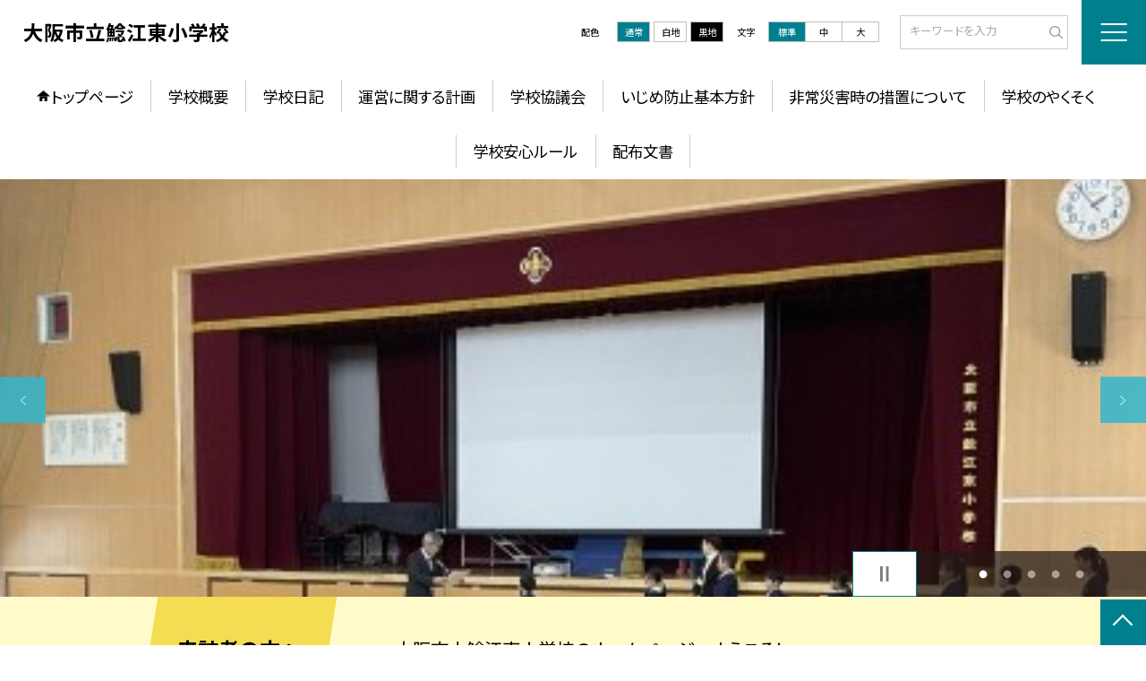

--- FILE ---
content_type: text/html; charset=UTF-8
request_url: https://swa.city-osaka.ed.jp/e691555
body_size: 89826
content:
<!DOCTYPE html>
<html lang="ja">

<head>
    <meta charset="UTF-8">
    <title>大阪市立鯰江東小学校ホームページ</title>
    <meta name="description" content="">
    <meta name="keywords" content="">
    <meta http-equiv="X-UA-Compatible" content="IE=edge">
    <meta name="viewport" content="width=device-width,initial-scale=1.0">
    <meta name="format-detection" content="telephone=no">
        <!-- common -->
            <link rel="canonical" href="https://swa.city-osaka.ed.jp/e691555">
        <link href="/template/planA/common/images/favicon.ico?tm=202511201826" rel="shortcut icon">
    <link rel="shortcut icon" href="/template/planA/common/images/favicon.ico?tm=202511201826">
    <link rel="apple-touch-icon" href="/template/planA/common/images/apple-touch-icon.png?tm=202511201826">
    <link rel="icon" type="image/png"
        href="/template/planA/common/images/android-chrome.png?tm=202511201826">
    <link rel="stylesheet" href="/template/planA/common/bootstrap/css/bootstrap.min.css?tm=202511201826">
    <link href="https://fonts.googleapis.com/css2?family=Noto+Sans+JP:wght@400;500;700;900&display=swap"
        rel="stylesheet">
    <link href="/template/planA/common/css/style.css?tm=202511201826" rel="stylesheet">
    <link href="/template/planA/common/js/modaal/css/modaal.css?tm=202511201826" rel="stylesheet">
    <link href="/template/planA/common/css/module.css?tm=202511201826" rel="stylesheet">
    <link href="/template/planA/common/js/slick/slick.css?tm=202511201826" rel="stylesheet">
    <link href="/template/planA/common/css/top.css?tm=202511201826" rel="stylesheet">
    <link href="/template/planA/common/css/variable_lightblue.css?tm=202511201826" rel="stylesheet"
        id="change_css">
    <script src="/template/planA/common/js/jquery-3.7.0.min.js?tm=202511201826"></script>
    <style >[wire\:loading], [wire\:loading\.delay], [wire\:loading\.inline-block], [wire\:loading\.inline], [wire\:loading\.block], [wire\:loading\.flex], [wire\:loading\.table], [wire\:loading\.grid], [wire\:loading\.inline-flex] {display: none;}[wire\:loading\.delay\.shortest], [wire\:loading\.delay\.shorter], [wire\:loading\.delay\.short], [wire\:loading\.delay\.long], [wire\:loading\.delay\.longer], [wire\:loading\.delay\.longest] {display:none;}[wire\:offline] {display: none;}[wire\:dirty]:not(textarea):not(input):not(select) {display: none;}input:-webkit-autofill, select:-webkit-autofill, textarea:-webkit-autofill {animation-duration: 50000s;animation-name: livewireautofill;}@keyframes livewireautofill { from {} }</style>
    <script src="/template/planA/common/bootstrap/js/bootstrap.bundle.min.js?tm=202511201826"></script>
    <script src="/template/planA/common/js/slick/slick.min.js?tm=202511201826"></script>
    <script src="/template/planA/common/js/site.js?tm=202511201826"></script>
    <script src="/template/planA/common/js/fn_fsize.js?tm=202511201826"></script>
    <script src="/template/planA/common/js/modaal/modaal.min.js?tm=202511201826"></script>
    <script src="/template/planA/common/js/module.js?tm=202511201826"></script>
    <script src="/template/planA/common/js/top.js?tm=202511201826"></script>
    <script src="/livewire/livewire.js?id=90730a3b0e7144480175" data-turbo-eval="false" data-turbolinks-eval="false" ></script><script data-turbo-eval="false" data-turbolinks-eval="false" >window.livewire = new Livewire();window.Livewire = window.livewire;window.livewire_app_url = '';window.livewire_token = 'EsNcrg6HFOBiP4DMWGm1UW6LZvTLKDQUvsGpGLRk';window.deferLoadingAlpine = function (callback) {window.addEventListener('livewire:load', function () {callback();});};let started = false;window.addEventListener('alpine:initializing', function () {if (! started) {window.livewire.start();started = true;}});document.addEventListener("DOMContentLoaded", function () {if (! started) {window.livewire.start();started = true;}});</script>

    
    

    <!-- / common -->
    <!-- local -->
    
    <!-- / local -->
    <!-- KanaboVoice S -->
<script src="/template/planA/common/js/kanaboweb/kanabovoice_s.1.0.1.js"></script>
<script>
KanaboVoice.host_id = "corp.educom";
</script>
<!-- KanaboVoice S -->
<!-- KanaboWeb S -->
<script src="/template/planA/common/js/kanaboweb/kanaboweb_s.2.2.6.js"></script>
<script>
KanaboWeb.host_id = "corp.educom";
</script>
<style>
.KanaboWeb {
	display: flex;
	justify-content: center;
	align-items: center;
}
.conversion_list {
    margin-bottom: 2rem;
    display: flex;
    justify-content: center;
    align-items: center;
}
.conversion_list li {
    margin: 0 10px;
}
.conversion_list a {
    color: #fff;
    padding: 5px 15px;
    border: 1px solid #fff;
    display: block;
}
.f_on {
    display: inline;
}
.f_off {
    display: none;
}
.furigana .f_on {
    display: none;
}
.furigana .f_off {
    display: inline;
}

/* Edgeパスワードのアイコン非表示 */
input[type=password]::-ms-reveal {
    display: none;
}
</style>
</head>

<body id="body" class="gothic body_style" itemscope itemtype="http://schema.org/WebPage">
    <span id="embedPlayer" class="embedvoice" style="display:none;overflow:hidden"></span>
<header id="header" class="header  " >
        <div class="tab_jamp_area tab-jamp">
        <a href="#container">メインコンテンツへ</a>
        <a href="#footer">フッターへ</a>
    </div>
        <div class="furigana_area">
                                <div class="google_translate">
            <a wire:id="9PdufUgVoikJ8PRCgxvn" wire:initial-data="{&quot;fingerprint&quot;:{&quot;id&quot;:&quot;9PdufUgVoikJ8PRCgxvn&quot;,&quot;name&quot;:&quot;school.common.google-translate-button&quot;,&quot;locale&quot;:&quot;ja&quot;,&quot;path&quot;:&quot;e691555&quot;,&quot;method&quot;:&quot;GET&quot;,&quot;v&quot;:&quot;acj&quot;},&quot;effects&quot;:{&quot;listeners&quot;:[&quot;forGoogleTranslateUrl&quot;]},&quot;serverMemo&quot;:{&quot;children&quot;:[],&quot;errors&quot;:[],&quot;htmlHash&quot;:&quot;f0617a55&quot;,&quot;data&quot;:{&quot;url&quot;:&quot;https:\/\/translate.google.com\/translate?sl=ja&amp;tl=en&amp;hl=ja&amp;u=http:\/\/swa.city-osaka.ed.jp\/e691555&quot;},&quot;dataMeta&quot;:[],&quot;checksum&quot;:&quot;cf73a000afbab536949ac33300586f7de4be7cb9e45c1f85dee138c51ba983fd&quot;}}" href="https://translate.google.com/translate?sl=ja&tl=en&hl=ja&u=http://swa.city-osaka.ed.jp/e691555">Google Translate</a>

<!-- Livewire Component wire-end:9PdufUgVoikJ8PRCgxvn -->        </div>
        	</div>
        <div class="head">
        
                <div class="logo"><a href="https://swa.city-osaka.ed.jp/e691555?tm=20251209155317">
                <div class="logo_flex">
                                                                    <p class="logo_text txt-gothic">大阪市立鯰江東小学校</p>
                                                            </div>
            </a> </div>
        <!-- /.logo-->

                <div class="c_scheme">
            <p style="text-align:left;width:auto;">配色</p>
            <ul class="c_scheme_list">
                    <li >
            <span class="" data-color="normal"  tabindex="0" >通常</span>
        </li>
                    <li >
            <span class="" data-color="white"  tabindex="0" >白地</span>
        </li>
                    <li >
            <span class="" data-color="black"  tabindex="0" >黒地</span>
        </li>
    </ul>
        </div>
        <!-- /.c_scheme-->
                        <div class="fz_change">
            <p style="text-align:left;width:auto;">文字</p>
            <ul class="change_list">
                    <li >
            <span class="normal"  tabindex="0" >標準</span>
        </li>
                    <li >
            <span class="middole"  tabindex="0" >中</span>
        </li>
                    <li >
            <span class="large"  tabindex="0" >大</span>
        </li>
    </ul>
        </div>
        <!-- /.fz_change-->
                <div class="search_area">
            <form action="https://swa.city-osaka.ed.jp/e691555/search" method="GET" role="search">
                <input type="text" placeholder="キーワードを入力" name="keyword" title="キーワードを入力" autocomplete="off">
                <button title="検索"></button>
            </form>
        </div>
        <!-- /.search_area-->
    </div>
    <p class="nav_btn" tabindex=0><span></span></p>
    <div class="hamburger_close"></div>
    <div class="nav_area">
        <div class="hamburger_area">
            <nav>
                <div>
                    <div>
                        <span class="btn_close" tabindex=0></span>
                        <div class="search_area">
                            <form action="https://swa.city-osaka.ed.jp/e691555/search" method="GET" role="search">
                                <input type="text" placeholder="キーワードを入力" name="keyword" title="キーワードを入力" autocomplete="off">
                                <button title="検索"></button>
                            </form>
                        </div>
                        <!-- /.search_area-->
                        <ul class="global">
    <li class="header_top root"><a href="https://swa.city-osaka.ed.jp/e691555?tm=20251209155317">トップページ</a></li>
    <li class=" root">
                                            <a href="https://swa.city-osaka.ed.jp/e691555/page/syoukai?tm=20251205101026">学校概要</a>
                            
                            <span class="nav_down" tabindex=0></span>
                <ul>
                    <li class=""><a href="https://swa.city-osaka.ed.jp/e691555/page/syoukai?tm=20251205101026">学校紹介</a></li>
                                    <li class=""><a href="https://swa.city-osaka.ed.jp/e691555/page/mokuhyou?tm=20251205101620">教育目標</a></li>
                                    <li class=""><a href="https://swa.city-osaka.ed.jp/e691555/page/enkaku?tm=20251205124424">沿革</a></li>
                                    <li class=""><a href="https://swa.city-osaka.ed.jp/e691555/page/frm51d52503462c5?tm=20251205142937">校舎・施設</a></li>
                            </ul>
                    </li>
                            <li class=" root"><a href="https://swa.city-osaka.ed.jp/e691555/weblog">学校日記</a></li>
                                    <li class=" root"><a href="https://swa.city-osaka.ed.jp/e691555/page/frm5c832ecc11da4?tm=20190309142314">運営に関する計画</a></li>
                                    <li class=" root"><a href="https://swa.city-osaka.ed.jp/e691555/page/frm5c832f4cd2a65?tm=20190309142806">学校協議会</a></li>
                                    <li class=" root"><a href="https://swa.city-osaka.ed.jp/e691555/page/frm5c8340ae92717?tm=20190309132826">いじめ防止基本方針</a></li>
                                    <li class=" root"><a href="https://swa.city-osaka.ed.jp/e691555/page/frm5c83411a31e27?tm=20190309143822">非常災害時の措置について</a></li>
                                    <li class=" root"><a href="https://swa.city-osaka.ed.jp/e691555/page/frm62cfab3da43f4?tm=20220714144150">学校のやくそく</a></li>
                                    <li class=" root"><a href="https://swa.city-osaka.ed.jp/e691555/page/frm62cfab82eb121?tm=20220714144335">学校安心ルール</a></li>
                                    <li class=" root"><a href="https://swa.city-osaka.ed.jp/e691555/document">配布文書</a></li>
                    <li class=""><a href="https://swa.city-osaka.ed.jp/e691555/sitemap">サイトマップ</a></li>
    </ul>
                        <!-- /#global -->
                                                <div class="c_scheme">
                            <p style="text-align:left;padding-left:10px;width:auto;">配色</p>
                            <ul class="c_scheme_list">
                    <li >
            <span class="" data-color="normal"  tabindex="0" >通常</span>
        </li>
                    <li >
            <span class="" data-color="white"  tabindex="0" >白地</span>
        </li>
                    <li >
            <span class="" data-color="black"  tabindex="0" >黒地</span>
        </li>
    </ul>
                        </div>
                        <!-- /.c_scheme-->
                                                                        <div class="fz_change">
                            <p style="text-align:left;padding-left:10px;width:auto;">文字</p>
                            <ul class="change_list">
                    <li >
            <span class="normal"  tabindex="0" >標準</span>
        </li>
                    <li >
            <span class="middole"  tabindex="0" >中</span>
        </li>
                    <li >
            <span class="large"  tabindex="0" >大</span>
        </li>
    </ul>
                        </div>
                        <!-- /.fz_change-->
                                                <div class="KanaboWeb">
                                                <!-- /.kana_conversion-->
                                                </div>
                        <!-- /.voice_conversion-->
                        <div class="voice_conversion">
                            <ul class="conversion_list">
                                                                    <li><a wire:id="EbkNuFkFcQYvh1Q1Re7Q" wire:initial-data="{&quot;fingerprint&quot;:{&quot;id&quot;:&quot;EbkNuFkFcQYvh1Q1Re7Q&quot;,&quot;name&quot;:&quot;school.common.google-translate-button&quot;,&quot;locale&quot;:&quot;ja&quot;,&quot;path&quot;:&quot;e691555&quot;,&quot;method&quot;:&quot;GET&quot;,&quot;v&quot;:&quot;acj&quot;},&quot;effects&quot;:{&quot;listeners&quot;:[&quot;forGoogleTranslateUrl&quot;]},&quot;serverMemo&quot;:{&quot;children&quot;:[],&quot;errors&quot;:[],&quot;htmlHash&quot;:&quot;f0617a55&quot;,&quot;data&quot;:{&quot;url&quot;:&quot;https:\/\/translate.google.com\/translate?sl=ja&amp;tl=en&amp;hl=ja&amp;u=http:\/\/swa.city-osaka.ed.jp\/e691555&quot;},&quot;dataMeta&quot;:[],&quot;checksum&quot;:&quot;7dd7989c837f942be7298c2a38ff5a55b29613c62dbce3642175d3fff9c78ded&quot;}}" href="https://translate.google.com/translate?sl=ja&tl=en&hl=ja&u=http://swa.city-osaka.ed.jp/e691555">Google Translate</a>

<!-- Livewire Component wire-end:EbkNuFkFcQYvh1Q1Re7Q --></li>
                                                            </ul>
                        </div>
                        
                    </div>
                </div>
            </nav>
        </div>
        <!-- /.hamburger_area-->
        <div class="pc_header_area">
            <nav>
                <div>
                    <div>
                        <div>
                            <ul class="global">
    <li class="header_top root"><a href="https://swa.city-osaka.ed.jp/e691555?tm=20251209155317">トップページ</a></li>
    <li class=" root">
                                            <a href="https://swa.city-osaka.ed.jp/e691555/page/syoukai?tm=20251205101026">学校概要</a>
                            
                            <span class="nav_down" tabindex=-1></span>
                <ul>
                    <li class=""><a href="https://swa.city-osaka.ed.jp/e691555/page/syoukai?tm=20251205101026">学校紹介</a></li>
                                    <li class=""><a href="https://swa.city-osaka.ed.jp/e691555/page/mokuhyou?tm=20251205101620">教育目標</a></li>
                                    <li class=""><a href="https://swa.city-osaka.ed.jp/e691555/page/enkaku?tm=20251205124424">沿革</a></li>
                                    <li class=""><a href="https://swa.city-osaka.ed.jp/e691555/page/frm51d52503462c5?tm=20251205142937">校舎・施設</a></li>
                            </ul>
                    </li>
                            <li class=" root"><a href="https://swa.city-osaka.ed.jp/e691555/weblog">学校日記</a></li>
                                    <li class=" root"><a href="https://swa.city-osaka.ed.jp/e691555/page/frm5c832ecc11da4?tm=20190309142314">運営に関する計画</a></li>
                                    <li class=" root"><a href="https://swa.city-osaka.ed.jp/e691555/page/frm5c832f4cd2a65?tm=20190309142806">学校協議会</a></li>
                                    <li class=" root"><a href="https://swa.city-osaka.ed.jp/e691555/page/frm5c8340ae92717?tm=20190309132826">いじめ防止基本方針</a></li>
                                    <li class=" root"><a href="https://swa.city-osaka.ed.jp/e691555/page/frm5c83411a31e27?tm=20190309143822">非常災害時の措置について</a></li>
                                    <li class=" root"><a href="https://swa.city-osaka.ed.jp/e691555/page/frm62cfab3da43f4?tm=20220714144150">学校のやくそく</a></li>
                                    <li class=" root"><a href="https://swa.city-osaka.ed.jp/e691555/page/frm62cfab82eb121?tm=20220714144335">学校安心ルール</a></li>
                                    <li class=" root"><a href="https://swa.city-osaka.ed.jp/e691555/document">配布文書</a></li>
                </ul>
                            <!-- /#global -->
                        </div>
                    </div>
                </div>
            </nav>
        </div>
        <!-- /.pc_header_area-->
    </div>
    <!-- /.nav_area-->
    </header>
<!-- /#header -->

<script>
    document.addEventListener('DOMContentLoaded', function() {
        var urlParams = new URLSearchParams(window.location.search);
        if (urlParams.has('furigana') && urlParams.get('furigana') === 'on') {
            var forms = document.querySelectorAll('form');
            forms.forEach(function(form) {
                var input = document.createElement('input');
                input.type = 'hidden';
                input.name = 'furigana';
                input.value = 'on';
                form.appendChild(input);
            });
        }
    });

    /* set tabindex
============================================================================================================ */
    // $('div.c_scheme ul.c_scheme_list li').attr('tabindex',0);   //配色のボタンにTABを通す。
    // $('div.fz_change ul.change_list li').attr('tabindex',0);    //文字のボタンにTABを通す。
    $('.hamburger_area nav').css('display','none');             //ハンバーガーメニューに、TABを通さないようにする。

    /* tabNav
============================================================================================================ */
$('ul.global li a').on('focus',(e)=>{   //メニュー項目にfocusが当たったら、:hoverの効果を充てる。
    let obj = $(e.target).parents("li");
    while(obj.length>0 && !(obj.hasClass('root'))) {
        obj.addClass("hover");
        obj = $(obj).parents("li");
    }
    if(obj.length>0) {
        obj.addClass("hover");
    }
});
$('ul.global li a').on('blur',(e)=>{    //メニュー項目からfocusが外れたら、:hoverの効果を消す。
    let obj = $(e.target).parents("li");
    while(obj.length>0 && !(obj.hasClass('root'))) {
        obj.removeClass("hover");
        obj = $(obj).parents("li");
    }
    if(obj.length>0) {
        obj.removeClass("hover");
    }
});

$(window).on('load',()=>{
    //ラジオボタンにフォーカス
    $("input[type='radio']").on('focus',(e)=>{
        $(e.target).parents('label').addClass("onfocus");
    });
    $("input[type='radio']").on('blur',(e)=>{
        $(e.target).parents('label').removeClass("onfocus");
    });
    //チェックボックスにフォーカス
    $("input[type='checkbox']").on('focus',(e)=>{
        $(e.target).parents('label').addClass("onfocus");
    });
    $("input[type='checkbox']").on('blur',(e)=>{
        $(e.target).parents('label').removeClass("onfocus");
    });
    //プルダウンにフォーカス
    $("select").on('focus',(e)=>{
        $(e.target.parentNode).addClass("onfocus");
    });
    $("select").on('blur',(e)=>{
        $(e.target.parentNode).removeClass("onfocus");
    });
});
</script>    <main>
        <div id="container">
    
    
            <div class="top_slide_area">
                        <div class="row_btns">
                <button class="slick_pause" tabindex="0"><img src="/template/planA/common/images/parts/stop.svg" alt="停止"></button>
                <button class="slick_start" tabindex="0"><img src="/template/planA/common/images/parts/play.svg" alt="再生"></button>
            </div>
                        <ul class="top_slider top_slider_dots top_slider_arrow">
                                                            <li><p class="main-img-protect-p"><img src="https://swa.city-osaka.ed.jp/e691555/blog_img/333758772?tm=20251223175635" class="ofi" alt=""></p></li>
                                                                                <li><p class="main-img-protect-p"><img src="https://swa.city-osaka.ed.jp/e691555/blog_img/333757931?tm=20251223173219" class="ofi" alt=""></p></li>
                                                                                <li><p class="main-img-protect-p"><img src="https://swa.city-osaka.ed.jp/e691555/blog_img/333725336?tm=20251222144020" class="ofi" alt=""></p></li>
                                                                                <li><p class="main-img-protect-p"><img src="https://swa.city-osaka.ed.jp/e691555/blog_img/333724832?tm=20251222142557" class="ofi" alt=""></p></li>
                                                                                <li><p class="main-img-protect-p"><img src="https://swa.city-osaka.ed.jp/e691555/blog_img/333724642?tm=20251222142141" class="ofi" alt=""></p></li>
                                                </ul>
        </div>
        <!--top_slide_area-->
    
    <div class="top_bg_contents">
    
            
                    
            <div class="top_emergency cms_contents" >
        <div class="w11 top_emergency_flex">
            <h2 class="top_emergency_title">来訪者の方へ</h2>
            <div class="text_box cms_midashi">
                大阪市立鯰江東小学校のホームページへようこそ！
            </div>
        </div>
    </div>
                                    
                    
            <div class="top_module_01 module_pd" style="background-color: #FFFFFF;">
            <div class="tac">
            <h2 class="midashi_02_tac  title_ico ico_pen ">新着記事<span></span></h2>
        </div>
            <div wire:id="V8edgoXOtS64pXZXAOSl" wire:initial-data="{&quot;fingerprint&quot;:{&quot;id&quot;:&quot;V8edgoXOtS64pXZXAOSl&quot;,&quot;name&quot;:&quot;school.common.content.blogs&quot;,&quot;locale&quot;:&quot;ja&quot;,&quot;path&quot;:&quot;e691555&quot;,&quot;method&quot;:&quot;GET&quot;,&quot;v&quot;:&quot;acj&quot;},&quot;effects&quot;:{&quot;emits&quot;:[{&quot;event&quot;:&quot;kanaboTranslate&quot;,&quot;params&quot;:[]},{&quot;event&quot;:&quot;forGoogleTranslateUrl&quot;,&quot;params&quot;:[]}],&quot;dispatches&quot;:[{&quot;event&quot;:&quot;blogListInit&quot;,&quot;data&quot;:null}],&quot;listeners&quot;:[&quot;blogReRender&quot;],&quot;path&quot;:&quot;https:\/\/swa.city-osaka.ed.jp\/e691555&quot;},&quot;serverMemo&quot;:{&quot;children&quot;:[],&quot;errors&quot;:[],&quot;htmlHash&quot;:&quot;fb5959fb&quot;,&quot;data&quot;:{&quot;wireKey&quot;:1,&quot;isChildren&quot;:false,&quot;pageType&quot;:&quot;top&quot;,&quot;listType&quot;:&quot;carousel&quot;,&quot;conditions&quot;:[{&quot;uniqueSchoolId&quot;:460184,&quot;tagIds&quot;:[],&quot;appendTagIds&quot;:[],&quot;periods&quot;:[],&quot;blogCategoryId&quot;:null}],&quot;limit&quot;:10,&quot;paginate&quot;:null,&quot;isBlogTop&quot;:false,&quot;height&quot;:null,&quot;imagesize&quot;:null,&quot;noPasswordOnly&quot;:false,&quot;excludeBlogIds&quot;:[],&quot;morePageUrl&quot;:null,&quot;orderIsBlogPinFirst&quot;:true,&quot;orderIsDesc&quot;:true,&quot;orderIsRandom&quot;:false,&quot;page&quot;:1,&quot;paginators&quot;:{&quot;page&quot;:1},&quot;schoolId&quot;:&quot;e691555&quot;,&quot;centerId&quot;:310000},&quot;dataMeta&quot;:{&quot;enums&quot;:{&quot;pageType&quot;:&quot;App\\Enums\\PageSetting\\Sitemap\\PageType&quot;,&quot;listType&quot;:&quot;App\\Enums\\PageSetting\\BlogListType&quot;}},&quot;checksum&quot;:&quot;d31f286ad4d74232fbcfcff2739b20859f51980858daa107c3a8523450a8f176&quot;}}" style="">
        <ul class="top-slide-module-01 card_list slide_arrow_center">
    
                                <li>
                
                    <div class="card_list_inner">
                        <div class="card_parts">
                                                        <a href="https://swa.city-osaka.ed.jp/e691555/weblog/134073731?tm=20251223175635">
                                <p class="img img-protect-p"><img src="https://swa.city-osaka.ed.jp/e691555/blog_img/333758772/s?tm=20251223175635" alt=""> </p>
                            </a>
                                                        
                            <div class="text_box">
                                                                <a href="https://swa.city-osaka.ed.jp/e691555/weblog/134073731?tm=20251223175635" class="blogtitle">
                                    <p class="card_parts_title ">
                                        ２学期　終業式
                                    </p>
                                </a>
                                                                        <p >明日からの冬休みにソワソワしている子どもたちでしたが、校長先生や生活指導部長のお...</p>
                                                                        <div class="card_date">
                                                                        <dl class="new_front">
                                        <dt>公開日</dt>
                                        <dd>2025/12/23</dd>
                                    </dl>
                                                                            <dl>
                                            <dt>更新日</dt>
                                            <dd>2025/12/23</dd>
                                        </dl>
                                                                    </a>
                                </div>
                                
                                                                                                            <p class="cate">学校行事・できごと</p>
                                                                                                    
                            </div>
                        </div>
                    </div>
                
            </li>
                                <li>
                
                    <div class="card_list_inner">
                        <div class="card_parts">
                                                        <a href="https://swa.city-osaka.ed.jp/e691555/weblog/134073521?tm=20251223173219">
                                <p class="img img-protect-p"><img src="https://swa.city-osaka.ed.jp/e691555/blog_img/333757931/s?tm=20251223173219" alt=""> </p>
                            </a>
                                                        
                            <div class="text_box">
                                                                <a href="https://swa.city-osaka.ed.jp/e691555/weblog/134073521?tm=20251223173219" class="blogtitle">
                                    <p class="card_parts_title ">
                                        運動委員会の発表
                                    </p>
                                </a>
                                                                        <p >飛距離のーびのび講座を開催しました。この取り組みのおかげで飛距離が伸びた子がたく...</p>
                                                                        <div class="card_date">
                                                                        <dl class="new_front">
                                        <dt>公開日</dt>
                                        <dd>2025/12/23</dd>
                                    </dl>
                                                                            <dl>
                                            <dt>更新日</dt>
                                            <dd>2025/12/23</dd>
                                        </dl>
                                                                    </a>
                                </div>
                                
                                                                                                            <p class="cate">学校行事・できごと</p>
                                                                                                    
                            </div>
                        </div>
                    </div>
                
            </li>
                                <li>
                
                    <div class="card_list_inner">
                        <div class="card_parts">
                                                        <a href="https://swa.city-osaka.ed.jp/e691555/weblog/134063686?tm=20251222144020">
                                <p class="img img-protect-p"><img src="https://swa.city-osaka.ed.jp/e691555/blog_img/333725336/s?tm=20251222144020" alt=""> </p>
                            </a>
                                                        
                            <div class="text_box">
                                                                <a href="https://swa.city-osaka.ed.jp/e691555/weblog/134063686?tm=20251222144020" class="blogtitle">
                                    <p class="card_parts_title ">
                                        6年　車椅子体験
                                    </p>
                                </a>
                                                                        <p >自走をしてみて、通る幅や少しの段差でも通行する難しさを感じました。グループで介助...</p>
                                                                        <div class="card_date">
                                                                        <dl class="">
                                        <dt>公開日</dt>
                                        <dd>2025/12/22</dd>
                                    </dl>
                                                                            <dl>
                                            <dt>更新日</dt>
                                            <dd>2025/12/22</dd>
                                        </dl>
                                                                    </a>
                                </div>
                                
                                                                                                            <p class="cate">学校行事・できごと</p>
                                                                                                    
                            </div>
                        </div>
                    </div>
                
            </li>
                                <li>
                
                    <div class="card_list_inner">
                        <div class="card_parts">
                                                        <a href="https://swa.city-osaka.ed.jp/e691555/weblog/134063524?tm=20251222142556">
                                <p class="img img-protect-p"><img src="https://swa.city-osaka.ed.jp/e691555/blog_img/333724832/s?tm=20251222142557" alt=""> </p>
                            </a>
                                                        
                            <div class="text_box">
                                                                <a href="https://swa.city-osaka.ed.jp/e691555/weblog/134063524?tm=20251222142556" class="blogtitle">
                                    <p class="card_parts_title ">
                                        白熱した大縄大会
                                    </p>
                                </a>
                                                                        <p >休み時間にはみんなで声をかけあいながら飛ぶ練習をしていました。ひっかかっても「ド...</p>
                                                                        <div class="card_date">
                                                                        <dl class="">
                                        <dt>公開日</dt>
                                        <dd>2025/12/22</dd>
                                    </dl>
                                                                            <dl>
                                            <dt>更新日</dt>
                                            <dd>2025/12/22</dd>
                                        </dl>
                                                                    </a>
                                </div>
                                
                                                                                                            <p class="cate">学校行事・できごと</p>
                                                                                                    
                            </div>
                        </div>
                    </div>
                
            </li>
                                <li>
                
                    <div class="card_list_inner">
                        <div class="card_parts">
                                                        <a href="https://swa.city-osaka.ed.jp/e691555/weblog/134063455?tm=20251222142224">
                                <p class="img img-protect-p"><img src="https://swa.city-osaka.ed.jp/e691555/blog_img/333724642/s?tm=20251222142141" alt=""> </p>
                            </a>
                                                        
                            <div class="text_box">
                                                                <a href="https://swa.city-osaka.ed.jp/e691555/weblog/134063455?tm=20251222142224" class="blogtitle">
                                    <p class="card_parts_title ">
                                        とある日の児童朝会
                                    </p>
                                </a>
                                                                        <p >防災図画と租税（書写）の表彰がありました。立派な賞状を頂き、来年に向けて図画や書...</p>
                                                                        <div class="card_date">
                                                                        <dl class="">
                                        <dt>公開日</dt>
                                        <dd>2025/12/22</dd>
                                    </dl>
                                                                            <dl>
                                            <dt>更新日</dt>
                                            <dd>2025/12/22</dd>
                                        </dl>
                                                                    </a>
                                </div>
                                
                                                                                                            <p class="cate">学校行事・できごと</p>
                                                                                                    
                            </div>
                        </div>
                    </div>
                
            </li>
                                <li>
                
                    <div class="card_list_inner">
                        <div class="card_parts">
                                                        <a href="https://swa.city-osaka.ed.jp/e691555/weblog/134063414?tm=20251222141928">
                                <p class="img img-protect-p"><img src="https://swa.city-osaka.ed.jp/e691555/blog_img/333724505/s?tm=20251222141823" alt=""> </p>
                            </a>
                                                        
                            <div class="text_box">
                                                                <a href="https://swa.city-osaka.ed.jp/e691555/weblog/134063414?tm=20251222141928" class="blogtitle">
                                    <p class="card_parts_title ">
                                        盲導犬利用者のお話
                                    </p>
                                </a>
                                                                        <p >講師の先生の生い立ちや盲導犬との出会いなど様々なお話を聞かせてもらいました。「諦...</p>
                                                                        <div class="card_date">
                                                                        <dl class="">
                                        <dt>公開日</dt>
                                        <dd>2025/12/22</dd>
                                    </dl>
                                                                            <dl>
                                            <dt>更新日</dt>
                                            <dd>2025/12/22</dd>
                                        </dl>
                                                                    </a>
                                </div>
                                
                                                                                                            <p class="cate">学校行事・できごと</p>
                                                                                                    
                            </div>
                        </div>
                    </div>
                
            </li>
                                <li>
                
                    <div class="card_list_inner">
                        <div class="card_parts">
                                                        <a href="https://swa.city-osaka.ed.jp/e691555/weblog/134063388?tm=20251222141640">
                                <p class="img img-protect-p"><img src="https://swa.city-osaka.ed.jp/e691555/blog_img/333724425/s?tm=20251222141641" alt=""> </p>
                            </a>
                                                        
                            <div class="text_box">
                                                                <a href="https://swa.city-osaka.ed.jp/e691555/weblog/134063388?tm=20251222141640" class="blogtitle">
                                    <p class="card_parts_title ">
                                        第2回ソフトボール投げ
                                    </p>
                                </a>
                                                                        <p >より遠くへ飛ぶようにイメージしながら精一杯投げていました。</p>
                                                                        <div class="card_date">
                                                                        <dl class="">
                                        <dt>公開日</dt>
                                        <dd>2025/12/22</dd>
                                    </dl>
                                                                            <dl>
                                            <dt>更新日</dt>
                                            <dd>2025/12/22</dd>
                                        </dl>
                                                                    </a>
                                </div>
                                
                                                                                                            <p class="cate">学校行事・できごと</p>
                                                                                                    
                            </div>
                        </div>
                    </div>
                
            </li>
                                <li>
                
                    <div class="card_list_inner">
                        <div class="card_parts">
                                                        <a href="https://swa.city-osaka.ed.jp/e691555/weblog/134063260?tm=20251222140604">
                                <p class="img img-protect-p"><img src="https://swa.city-osaka.ed.jp/e691555/blog_img/333724059/s?tm=20251222140605" alt=""> </p>
                            </a>
                                                        
                            <div class="text_box">
                                                                <a href="https://swa.city-osaka.ed.jp/e691555/weblog/134063260?tm=20251222140604" class="blogtitle">
                                    <p class="card_parts_title ">
                                        今週のお花
                                    </p>
                                </a>
                                                                        <p ></p>
                                                                        <div class="card_date">
                                                                        <dl class="">
                                        <dt>公開日</dt>
                                        <dd>2025/12/22</dd>
                                    </dl>
                                                                            <dl>
                                            <dt>更新日</dt>
                                            <dd>2025/12/22</dd>
                                        </dl>
                                                                    </a>
                                </div>
                                
                                                                                                            <p class="cate">学校行事・できごと</p>
                                                                                                    
                            </div>
                        </div>
                    </div>
                
            </li>
                                <li>
                
                    <div class="card_list_inner">
                        <div class="card_parts">
                                                        <a href="https://swa.city-osaka.ed.jp/e691555/weblog/133795147?tm=20251209131515">
                                <p class="img img-protect-p"><img src="https://swa.city-osaka.ed.jp/e691555/blog_img/332345385/s?tm=20251205221243" alt=""> </p>
                            </a>
                                                        
                            <div class="text_box">
                                                                <a href="https://swa.city-osaka.ed.jp/e691555/weblog/133795147?tm=20251209131515" class="blogtitle">
                                    <p class="card_parts_title ">
                                        図書委員会の発表
                                    </p>
                                </a>
                                                                        <p >全校児童の前で図書委員の児童がおすすめの本を紹介してチャンプ本を決めるビブリオバ...</p>
                                                                        <div class="card_date">
                                                                        <dl class="">
                                        <dt>公開日</dt>
                                        <dd>2025/12/09</dd>
                                    </dl>
                                                                            <dl>
                                            <dt>更新日</dt>
                                            <dd>2025/12/09</dd>
                                        </dl>
                                                                    </a>
                                </div>
                                
                                                                                                            <p class="cate">学校行事・できごと</p>
                                                                                                    
                            </div>
                        </div>
                    </div>
                
            </li>
                                <li>
                
                    <div class="card_list_inner">
                        <div class="card_parts">
                                                        <a href="https://swa.city-osaka.ed.jp/e691555/weblog/133795146?tm=20251209131401">
                                <p class="img img-protect-p"><img src="https://swa.city-osaka.ed.jp/e691555/blog_img/332345300/s?tm=20251205221243" alt=""> </p>
                            </a>
                                                        
                            <div class="text_box">
                                                                <a href="https://swa.city-osaka.ed.jp/e691555/weblog/133795146?tm=20251209131401" class="blogtitle">
                                    <p class="card_parts_title ">
                                        ビブリオバトルの様子
                                    </p>
                                </a>
                                                                        <p >　
</p>
                                                                        <div class="card_date">
                                                                        <dl class="">
                                        <dt>公開日</dt>
                                        <dd>2025/12/09</dd>
                                    </dl>
                                                                            <dl>
                                            <dt>更新日</dt>
                                            <dd>2025/12/09</dd>
                                        </dl>
                                                                    </a>
                                </div>
                                
                                                                                                            <p class="cate">学校行事・できごと</p>
                                                                                                    
                            </div>
                        </div>
                    </div>
                
            </li>
            </ul>
    <div class="row_btns row_btns_center">
        <button class="slick_pause" tabindex="0"><img src="/template/planA/common/images/parts/stop.svg" alt="停止"></button>
        <button class="slick_start" tabindex="0"><img src="/template/planA/common/images/parts/play.svg" alt="再生"></button>
    </div>
    </div>
<!-- Livewire Component wire-end:V8edgoXOtS64pXZXAOSl -->
        <div class="btn_basic btn_arrow tac pdt_l"><a href="https://swa.city-osaka.ed.jp/e691555/weblog">もっと見る</a></div>
    </div>
                                    
                    
            <div class="top_module_07 module_pd  light">
    <div class="tac">
            <h2 class="midashi_02_tac  title_ico ico_handout ">新着配布文書<span></span></h2>
        </div>
        <div class="sp_section w11">
        <div wire:id="lmZkAnDyEXuD8zB8dtFt" wire:initial-data="{&quot;fingerprint&quot;:{&quot;id&quot;:&quot;lmZkAnDyEXuD8zB8dtFt&quot;,&quot;name&quot;:&quot;school.common.content.documents&quot;,&quot;locale&quot;:&quot;ja&quot;,&quot;path&quot;:&quot;e691555&quot;,&quot;method&quot;:&quot;GET&quot;,&quot;v&quot;:&quot;acj&quot;},&quot;effects&quot;:{&quot;emits&quot;:[{&quot;event&quot;:&quot;kanaboTranslate&quot;,&quot;params&quot;:[]},{&quot;event&quot;:&quot;forGoogleTranslateUrl&quot;,&quot;params&quot;:[]}],&quot;listeners&quot;:[&quot;documentReRender&quot;],&quot;path&quot;:&quot;https:\/\/swa.city-osaka.ed.jp\/e691555&quot;},&quot;serverMemo&quot;:{&quot;children&quot;:[],&quot;errors&quot;:[],&quot;htmlHash&quot;:&quot;d4db7f7b&quot;,&quot;data&quot;:{&quot;wireKey&quot;:630184,&quot;pageType&quot;:&quot;top&quot;,&quot;conditions&quot;:[{&quot;uniqueSchoolId&quot;:460184,&quot;tagIds&quot;:[],&quot;appendTagIds&quot;:[],&quot;periods&quot;:[],&quot;docCategoryIds&quot;:[],&quot;limitDateIsValid&quot;:true}],&quot;detailDisplayed&quot;:false,&quot;orders&quot;:[2,4],&quot;limit&quot;:10,&quot;paginate&quot;:null,&quot;morePageUrl&quot;:null,&quot;title&quot;:null,&quot;titleHasLock&quot;:null,&quot;resourceBaseUrl&quot;:&quot;\/template\/planA\/common&quot;,&quot;categoryDisplayed&quot;:0,&quot;page&quot;:1,&quot;paginators&quot;:{&quot;page&quot;:1},&quot;schoolId&quot;:&quot;e691555&quot;,&quot;centerId&quot;:310000},&quot;dataMeta&quot;:{&quot;enums&quot;:{&quot;pageType&quot;:&quot;App\\Enums\\PageSetting\\Sitemap\\PageType&quot;}},&quot;checksum&quot;:&quot;979a9735c52966022d6316709ba2ce2b3cb588921b9dc2e143266a7e48a50e9d&quot;}}" class=" ">
                <ul class="handout_list">
                                            <li>
                    <div class="handout_list_inner">
                        <p class="handout_list_title">
                                                        <a href="https://swa.city-osaka.ed.jp/e691555/download/document/17862788?tm=20251205152110" target="_blank">
                                                                    令和７年度　学校のやくそく
                                                            </a>
                                                            <span class="ico_back ico_red">PDF
                                </span>
                                                    </p>
                        <div class="card_date" style="padding-top:3px;">
                            <dl class="">
                                <dt>公開日</dt>
                                <dd>2025/12/05</dd>
                            </dl>
                            <dl>
                                <dt>更新日</dt>
                                <dd>2025/12/05</dd>
                            </dl>
                        </div>
                                                                    </div>
                </li>
                                            <li>
                    <div class="handout_list_inner">
                        <p class="handout_list_title">
                                                        <a href="https://swa.city-osaka.ed.jp/e691555/download/document/17862785?tm=20251127175238" target="_blank">
                                                                    令和７年１２月　食育だより
                                                            </a>
                                                            <span class="ico_back ico_red">PDF
                                </span>
                                                    </p>
                        <div class="card_date" style="padding-top:3px;">
                            <dl class="">
                                <dt>公開日</dt>
                                <dd>2025/11/27</dd>
                            </dl>
                            <dl>
                                <dt>更新日</dt>
                                <dd>2025/11/27</dd>
                            </dl>
                        </div>
                                                                    </div>
                </li>
                                            <li>
                    <div class="handout_list_inner">
                        <p class="handout_list_title">
                                                        <a href="https://swa.city-osaka.ed.jp/e691555/download/document/17862786?tm=20251127175332" target="_blank">
                                                                    令和７年１２月　給食献立表
                                                            </a>
                                                            <span class="ico_back ico_red">PDF
                                </span>
                                                    </p>
                        <div class="card_date" style="padding-top:3px;">
                            <dl class="">
                                <dt>公開日</dt>
                                <dd>2025/11/27</dd>
                            </dl>
                            <dl>
                                <dt>更新日</dt>
                                <dd>2025/11/27</dd>
                            </dl>
                        </div>
                                                                    </div>
                </li>
                                            <li>
                    <div class="handout_list_inner">
                        <p class="handout_list_title">
                                                        <a href="https://swa.city-osaka.ed.jp/e691555/download/document/17862787?tm=20251127175427" target="_blank">
                                                                    令和７年１２月　学校給食献立表（小学校）
                                                            </a>
                                                            <span class="ico_back ico_red">PDF
                                </span>
                                                    </p>
                        <div class="card_date" style="padding-top:3px;">
                            <dl class="">
                                <dt>公開日</dt>
                                <dd>2025/11/27</dd>
                            </dl>
                            <dl>
                                <dt>更新日</dt>
                                <dd>2025/11/27</dd>
                            </dl>
                        </div>
                                                                    </div>
                </li>
                                            <li>
                    <div class="handout_list_inner">
                        <p class="handout_list_title">
                                                        <a href="https://swa.city-osaka.ed.jp/e691555/download/document/17862784?tm=20251127175047" target="_blank">
                                                                    令和７年１２月　きゅしょくだより
                                                            </a>
                                                            <span class="ico_back ico_red">PDF
                                </span>
                                                    </p>
                        <div class="card_date" style="padding-top:3px;">
                            <dl class="">
                                <dt>公開日</dt>
                                <dd>2025/11/27</dd>
                            </dl>
                            <dl>
                                <dt>更新日</dt>
                                <dd>2025/11/27</dd>
                            </dl>
                        </div>
                                                                    </div>
                </li>
                                            <li>
                    <div class="handout_list_inner">
                        <p class="handout_list_title">
                                                        <a href="https://swa.city-osaka.ed.jp/e691555/download/document/17862777?tm=20251029140719" target="_blank">
                                                                    令和７年１１月　食育だより
                                                            </a>
                                                            <span class="ico_back ico_red">PDF
                                </span>
                                                    </p>
                        <div class="card_date" style="padding-top:3px;">
                            <dl class="">
                                <dt>公開日</dt>
                                <dd>2025/10/29</dd>
                            </dl>
                            <dl>
                                <dt>更新日</dt>
                                <dd>2025/10/29</dd>
                            </dl>
                        </div>
                                                                    </div>
                </li>
                                            <li>
                    <div class="handout_list_inner">
                        <p class="handout_list_title">
                                                        <a href="https://swa.city-osaka.ed.jp/e691555/download/document/17862776?tm=20251029140610" target="_blank">
                                                                    令和７年１１月　きゅうしょくだより
                                                            </a>
                                                            <span class="ico_back ico_red">PDF
                                </span>
                                                    </p>
                        <div class="card_date" style="padding-top:3px;">
                            <dl class="">
                                <dt>公開日</dt>
                                <dd>2025/10/29</dd>
                            </dl>
                            <dl>
                                <dt>更新日</dt>
                                <dd>2025/10/29</dd>
                            </dl>
                        </div>
                                                                    </div>
                </li>
                                            <li>
                    <div class="handout_list_inner">
                        <p class="handout_list_title">
                                                        <a href="https://swa.city-osaka.ed.jp/e691555/download/document/17862774?tm=20250926101112" target="_blank">
                                                                    令和７年１０月　食育だより
                                                            </a>
                                                            <span class="ico_back ico_red">PDF
                                </span>
                                                    </p>
                        <div class="card_date" style="padding-top:3px;">
                            <dl class="">
                                <dt>公開日</dt>
                                <dd>2025/09/26</dd>
                            </dl>
                            <dl>
                                <dt>更新日</dt>
                                <dd>2025/09/26</dd>
                            </dl>
                        </div>
                                                                    </div>
                </li>
                                            <li>
                    <div class="handout_list_inner">
                        <p class="handout_list_title">
                                                        <a href="https://swa.city-osaka.ed.jp/e691555/download/document/17862773?tm=20250926100858" target="_blank">
                                                                    令和７年１０月　給食献立表
                                                            </a>
                                                            <span class="ico_back ico_red">PDF
                                </span>
                                                    </p>
                        <div class="card_date" style="padding-top:3px;">
                            <dl class="">
                                <dt>公開日</dt>
                                <dd>2025/09/26</dd>
                            </dl>
                            <dl>
                                <dt>更新日</dt>
                                <dd>2025/09/26</dd>
                            </dl>
                        </div>
                                                                    </div>
                </li>
                                            <li>
                    <div class="handout_list_inner">
                        <p class="handout_list_title">
                                                        <a href="https://swa.city-osaka.ed.jp/e691555/download/document/17862772?tm=20250926101025" target="_blank">
                                                                    令和７年１０月　学校給食献立表（小学校）
                                                            </a>
                                                            <span class="ico_back ico_red">PDF
                                </span>
                                                    </p>
                        <div class="card_date" style="padding-top:3px;">
                            <dl class="">
                                <dt>公開日</dt>
                                <dd>2025/09/26</dd>
                            </dl>
                            <dl>
                                <dt>更新日</dt>
                                <dd>2025/09/26</dd>
                            </dl>
                        </div>
                                                                    </div>
                </li>
                    </ul>
            </div>

<!-- Livewire Component wire-end:lmZkAnDyEXuD8zB8dtFt -->
        <div class="btn_basic btn_arrow tac pdt_l"><a href="https://swa.city-osaka.ed.jp/e691555/document">もっと見る</a></div>
    </div>
</div>
                    
                    
                                
                    
            <div class="top_module_04 module_pd  dark">
    <div class="w11 sp_section_s">
        <div class="tac">
            <h2 class="midashi_02_tac  title_ico ico_calender_02 ">予定<span></span></h2>
        </div>
            <div wire:id="7CXvawV3rUHvPMYXDbw0" wire:initial-data="{&quot;fingerprint&quot;:{&quot;id&quot;:&quot;7CXvawV3rUHvPMYXDbw0&quot;,&quot;name&quot;:&quot;school.common.content.schedules&quot;,&quot;locale&quot;:&quot;ja&quot;,&quot;path&quot;:&quot;e691555&quot;,&quot;method&quot;:&quot;GET&quot;,&quot;v&quot;:&quot;acj&quot;},&quot;effects&quot;:{&quot;emits&quot;:[{&quot;event&quot;:&quot;kanaboTranslate&quot;,&quot;params&quot;:[]},{&quot;event&quot;:&quot;forGoogleTranslateUrl&quot;,&quot;params&quot;:[]}],&quot;listeners&quot;:[&quot;scheduleReRender&quot;],&quot;path&quot;:&quot;https:\/\/swa.city-osaka.ed.jp\/e691555&quot;},&quot;serverMemo&quot;:{&quot;children&quot;:[],&quot;errors&quot;:[],&quot;htmlHash&quot;:&quot;f1445faf&quot;,&quot;data&quot;:{&quot;wireKey&quot;:630184,&quot;conditions&quot;:[{&quot;uniqueSchoolId&quot;:460184,&quot;tagIds&quot;:[],&quot;appendTagIds&quot;:[],&quot;periods&quot;:[[{&quot;date&quot;:&quot;2025-12-24 00:00:00.000000&quot;,&quot;timezone_type&quot;:3,&quot;timezone&quot;:&quot;Asia\/Tokyo&quot;},{&quot;date&quot;:&quot;2025-12-31 23:59:59.999999&quot;,&quot;timezone_type&quot;:3,&quot;timezone&quot;:&quot;Asia\/Tokyo&quot;}]],&quot;schdCategoryId&quot;:null}],&quot;detailDisplayed&quot;:false,&quot;limit&quot;:1000,&quot;paginate&quot;:null,&quot;morePageUrl&quot;:null,&quot;nendo&quot;:null,&quot;month&quot;:null,&quot;page&quot;:1,&quot;paginators&quot;:{&quot;page&quot;:1},&quot;schoolId&quot;:&quot;e691555&quot;,&quot;centerId&quot;:310000},&quot;dataMeta&quot;:[],&quot;checksum&quot;:&quot;edd43b45231f02bdb383301e1c9ab3458ce2c0f09f5ac3c313a2aa9273abe62e&quot;}}">
            <div class="empty-message">対象の予定はありません</div>
    
</div>

<!-- Livewire Component wire-end:7CXvawV3rUHvPMYXDbw0 -->
        <div class="btn_basic btn_arrow tac pdt_m"><a href="https://swa.city-osaka.ed.jp/e691555/schedule">もっと見る</a></div>
    </div>
</div>
                    
                    
                            </div>


</div>
<!-- /#container -->    </main>
    
    <span wire:id="GJLGlqWg5IHKaFLwfwcE" wire:initial-data="{&quot;fingerprint&quot;:{&quot;id&quot;:&quot;GJLGlqWg5IHKaFLwfwcE&quot;,&quot;name&quot;:&quot;school.common.kanabo&quot;,&quot;locale&quot;:&quot;ja&quot;,&quot;path&quot;:&quot;e691555&quot;,&quot;method&quot;:&quot;GET&quot;,&quot;v&quot;:&quot;acj&quot;},&quot;effects&quot;:{&quot;listeners&quot;:[&quot;kanaboTranslate&quot;]},&quot;serverMemo&quot;:{&quot;children&quot;:[],&quot;errors&quot;:[],&quot;htmlHash&quot;:&quot;22dae89d&quot;,&quot;data&quot;:{&quot;furiganaOn&quot;:false},&quot;dataMeta&quot;:[],&quot;checksum&quot;:&quot;3780f906df70de3273892399af90390622df9947eee2adc38fcc228376ebab83&quot;}}">
    
</span>

<!-- Livewire Component wire-end:GJLGlqWg5IHKaFLwfwcE -->
        <footer id="footer">
            <div class="foot_area">
            <div class="foot_info">
                <div class="foot_logo">
                    <a href="https://swa.city-osaka.ed.jp/e691555?tm=20251209155317">
                        <p class="logo_text">大阪市立鯰江東小学校</p>
                    </a>
                </div>
                <div class="foot_info_text">
                                        <p>大阪市城東区今福東1丁目3番26号</p>
                                                            <p>TEL. <a href="tel:06-6933-6403" class="tel_link" tabindex="-1">06-6933-6403</a></p>
                                                            <p>FAX. 06-6932-6408</p>
                                                        </div>
            </div>
            <div class="foot_nav_box">
                <ul class="foot_nav">
                    <li><a href="https://swa.city-osaka.ed.jp/e691555/sitemap">サイトマップ</a></li>
                </ul>
                <div class="sns_box">
                    <ul class="sns_list">
                                            </ul>
                </div>
            </div>
            <div class="statistics_cont" id="access_count_display" style="display: none;">
                <p class="statistics_cont_title">アクセス統計 </p>
                <ul class="statistics_cont_list">
                    <li>総数：<span id="access_count_total"></span></li>
                    <li>今年度：<span id="access_count_yearly"></span></li>
                    <li>今月：<span id="access_count_monthly"></span></li>
                    <li>本日：<span id="access_count_daily"></span></li>
                </ul>
            </div>
        </div>
        <small class="copyright">
                        本サイトにおけるすべての著作権は大阪市鯰江東小学校にあります。
すべての画像、資料などのデータの無断使用を禁止します。
また、このWebページにリンクをはる場合は、必ずご連絡をください。 
                    </small>
        <p class="page_top"><a href="#body" aria-label="ページの先頭に戻る"></a></p>
    </footer>

    
    <!-- local -->
    <script>
    function paginationScrollOffsetGet() {

        let offset = 'auto';

        if (offset !== 'auto') {
            return parseInt(offset);
        }

        const displayed = (element) => {
            if (typeof element === 'undefined') {
                return false;
            }
            return document.defaultView.getComputedStyle(element, null).display !== 'none';
        };

        const offsetGet = () => {
            let offsetTargets = [];
            let maxOffset = 0;
            offsetTargets.push(document.getElementsByClassName('pc_header_area')[0]);
            offsetTargets.push(document.getElementById('header'));
            offsetTargets.forEach((element) => {
                if (displayed(element)) {
                    let temp = element.getBoundingClientRect().bottom;
                    if (temp > maxOffset) {
                        maxOffset = temp;
                    }
                }
            });

            return maxOffset;
        };

        offset = offsetGet();

        return offset;
    }

    const paginationScrollOffset = paginationScrollOffsetGet();


    const scrollFunc = (e) => {
        const scrollToId = '';
        const scrollToParent = '.scroll_to';
        const offset = paginationScrollOffset;
        let merginTop = 15;

        let scrollTo;
        if (scrollToId !== '') {
            scrollTo = document.getElementById(scrollToId);
        } else if (scrollToParent !== '') {
            scrollTo = e.target.closest(scrollToParent);
        } else {
            return;
        }

        const tempMargin = scrollTo.dataset.scrollMargin;
        if (typeof tempMargin === 'undefined') {} else {
            merginTop = parseInt(tempMargin);
        }

        let position = scrollTo.getBoundingClientRect().top;
        position = position + window.pageYOffset - offset - merginTop;
        window.scrollTo({
            top: position,
            behavior: "smooth"
        });
    }
    document.addEventListener('pageChange', scrollFunc);
</script>
        <script>
    //$(function(){
       
        const scrollSetFocus = function(){
            const type = 'TOP';
            var focused = $(':focus');
            //alert(type);
            focused.blur();
            //$('.topic_path li a').focus();
            if (type == 'blog') {
                $('.topic_path li a').focus();
            } else if (type == 'TOP') {
                $(document).click(function(event) {
                    $(event.target).closest('.paginavi').prev().find('a').first().focus();
                });  
            }
        }

        document.addEventListener('pageChange', scrollSetFocus);
    //});
</script>
    <!-- / local -->
    
    <form method="post" id="logform">
        <input type="hidden" name="_token" value="EsNcrg6HFOBiP4DMWGm1UW6LZvTLKDQUvsGpGLRk" autocomplete="off">        <input type="hidden" name="referrer" id="log_referrer">
        <input type="submit" style="display: none;" />
    </form>

    
    <script>
        $(function() {
            const domain = '/template/planA/common';
            const nomalCss = $('#change_css').attr('href');
            colorRestore();

                        accesslog();
            
            $('.c_scheme_list li span').on('click keydown', function(event) {
                // console.log(event);
                // colorChange($(this).data('color'));
                if (
                event.type === "click" ||
                (event.type === "keydown" &&
                (event.key === "Enter" || event.key === " "))
                ) {
                    colorChange($(this).data('color'));
                }
            });

            // $(".change_list li span.normal").on("click keydown", function (event) {
            // console.log(event);
            // if (
            // event.type === "click" ||
            // (event.type === "keydown" &&
            // (event.key === "Enter" || event.key === " "))
            // ) {
            // Change_Fsize("normal");
            // $(".change_list li span").removeClass("is-active");
            // $(".change_list li span").addClass("is-active-plus");
            // $(".normal").addClass("is-active");
            // $(".normal").removeClass("is-active-plus");
            // }
            // });

            function colorChange(color) {
                // $("body.body_style, div.top_module_01, div.top_module_05").attr("style", "");

                let css = nomalCss;
                if (color == 'white') {
                    css = domain + '/css/variable_white.css';

                // $('<style id="dynamic-focus-style">')
                // .text(`
                //     body a:focus,
                //     body a:focus > .logo_flex,
                //     body a:focus > div,
                //     body .lits_num.image-link:focus,
                //     body .module_btn_close:focus,
                //     body .btn_basic button:focus {
                //     border: solid 2px var(--base-color0);
                //     }

                //     body .search_area button:focus {
                //         position: absolute;
                //         border: var(--base-color1) solid 2px;
                //         width: 30px;
                //         height: 30px;
                //         top: 3px;
                //         right: 0;
                //     }
                //     body .slick-prev:focus, .slick-next:focus {
                //         color: transparent;
                //         outline: none;;
                //         border: var(--base-color0) 1px solid;
                //         background: var(--base-color1a85);
                //     }
                //     body .slide_arrow_01 .slick-prev:focus-visible, .slide_arrow_01 .slick-next:focus-visible, .slide_arrow_02 .slick-prev:focus-visible, .slide_arrow_02 .slick-next:focus-visible, .slide_arrow_03 .slick-prev:focus-visible, .slide_arrow_03 .slick-next:focus-visible 
                //     {
                //         outline: 2px solid var(--base-color0);
                //     }
                //     body .btn_basic a:focus{
                //         border: solid 2px var(--base-color1a85) !important;
                //     }
                // `)
                // .appendTo('head');
                    $("div.top_module_01").addClass("originalWhite");
                    $("div.top_module_01").removeClass("originalBlack");
                    $("div.top_module_05").addClass("originalWhite");
                    $("div.top_module_05").removeClass("originalBlack");
                    handleColors('delete');
                } else if (color == 'black') {
                    css = domain + '/css/variable_black.css';

                // $('<style id="dynamic-focus-style">')
                // .text(`
                //     body a:focus,
                //     body a:focus > .logo_flex,
                //     body a:focus > div,
                //     body .lits_num.image-link:focus,
                //     body .module_btn_close:focus,
                //     body .btn_basic button:focus {
                //     border: solid 2px var(--base-color1) !important;
                //     }
                //     body .search_area button:focus {
                //         position: absolute;
                //         border: var(--base-color1) solid 2px;
                //         // border-radius: 17.5px;
                //         width: 30px;
                //         height: 30px;
                //         top: 3px;
                //         right: 0;
                //     }
                //     body .slick-prev:focus, .slick-next:focus {
                //         color: transparent;
                //         outline: none;;
                //         border: #111 1px solid;
                //         background: var(--base-color1a85);
                //     }
                //     body .slide_arrow_01 .slick-prev:focus-visible, .slide_arrow_01 .slick-next:focus-visible, .slide_arrow_02 .slick-prev:focus-visible, .slide_arrow_02 .slick-next:focus-visible, .slide_arrow_03 .slick-prev:focus-visible, .slide_arrow_03 .slick-next:focus-visible 
                //     {
                //         outline: 2px solid #fff;
                //         boder:1px solid var(--base-color0);
                //     }
                //     body .back_num select:focus-visible {
                //         border: solid 2px var(--base-color4) !important;}
                // `)
                // .appendTo('head');
                    $("div.top_module_01").addClass("originalBlack");
                    $("div.top_module_01").removeClass("originalWhite");
                    $("div.top_module_05").addClass("originalBlack");
                    $("div.top_module_05").removeClass("originalWhite");
                    handleColors('delete');
                } else if (color == 'normal') {
                    $("div.top_module_01").removeClass("originalWhite");
                    $("div.top_module_01").removeClass("originalBlack");
                    $("div.top_module_05").removeClass("originalWhite");
                    $("div.top_module_05").removeClass("originalBlack");
                    handleColors('restore');
                } else {

                    return;
                }
                $('#change_css').attr('href', css);

                setCookie('COLOR', color);
            }

            function colorRestore() {
                const color = getCookie('COLOR');
                if (typeof color !== 'undefined') {
                    colorChange(color);
                }
            }

            function accesslog() {
                $('#log_referrer').val(document.referrer);
                $.ajax("https://swa.city-osaka.ed.jp/e691555/accesslog", {
                    type: 'post',
                    data: $('#logform').serialize()
                });

                $.ajax("https://swa.city-osaka.ed.jp/e691555/accesslog-display", {
                    type: 'post',
                    data: $('#logform').serialize()
                }).done((data) => {
                    if (data != null && data != '') {
                        const json = JSON.parse(JSON.stringify(data));
                        $('#access_count_total').html(data['total']);
                        $('#access_count_yearly').html(data['yearly']);
                        $('#access_count_monthly').html(data['monthly']);
                        $('#access_count_daily').html(data['daily']);
                        $('#access_count_display').show();
                    }
                })
            }
        });
    </script>
    <script>
        $(document).ready(function() {
            
        $('p.img-protect-p , p.main-img-protect-p').each(function() {
            $(this).attr({
                'onmousedown': 'return false',
                'ondragstart': 'return false',
                'oncontextmenu': 'return false'
            });
            $(this).on('contextmenu', function(e) {
                e.preventDefault();
            });
        })
            
            // 保護画像選定
            $('.protect-img').each(function() {
                $(this).attr({
                    'onmousedown': 'return false',
                    'ondragstart': 'return false',
                    'oncontextmenu': 'return false'
                });
                // すでにprotect-image-wrapでラップされていない場合のみラップ
                if (!$(this).parent().hasClass('protect-image-wrap')) {
                    $(this).wrap('<span class="protect-image-wrap" onmousedown="return false" ondragstart="return false" oncontextmenu="return false"></span>');
                }
                var secureWrap = $(this).parent('.protect-image-wrap');
                // protect-image-wrapの右クリックを無効化（Edge対応）
                secureWrap.on('contextmenu', function(e) {
                    e.preventDefault();
                });
                // img要素の右クリックを無効化（Edge対応）
                $(this).on('contextmenu', function(e) {
                    e.preventDefault();
                });
            });
            // リッチテキストエリア対応
            $('.cms_contents img').each(function() {
                $(this).attr({
                    'onmousedown': 'return false',
                    'ondragstart': 'return false',
                    'oncontextmenu': 'return false'
                });
                // style属性から width のパーセンテージ値と float の値を抽出
                var imgStyle = $(this).attr('style');
                var imgWidth = imgStyle && imgStyle.match(/width:\s*([\d.]+%)/);
                var imgFloat = imgStyle && imgStyle.match(/float:\s*(left|right)/);
                // すでに secure-image-wrap でラップされていない場合のみラップ
                if (!$(this).parent().hasClass('secure-image-wrap')) {
                    // パーセンテージの width がある場合、その値を secure-image-wrap に設定し、img は 100% に設定
                    var wrapStyle = '';
                    if (imgWidth && imgWidth[1]) {
                        wrapStyle += 'width:' + imgWidth[1] + ';';
                        $(this).css('width', '100%'); // img の width を 100% に設定
                    } else {
                        // リッチテキスト内は secure-image-wrap を auto に
                        wrapStyle += 'width:auto;';
                    }
                    // float が指定されている場合、secure-image-wrap に移動
                    if (imgFloat && imgFloat[1]) {
                        wrapStyle += 'float:' + imgFloat[1] + ';';
                        $(this).css('float', ''); // img の float を削除
                    }
                    // secure-image-wrap にラップし、スタイルを適用
                    $(this).wrap('<span class="secure-image-wrap" style="' + wrapStyle + '" onmousedown="return false" ondragstart="return false" oncontextmenu="return false"></span>');
                }
                var secureWrap = $(this).parent('.secure-image-wrap');
                // secure-image-wrapの右クリックを無効化（Edge対応）
                secureWrap.on('contextmenu', function(e) {
                    e.preventDefault();
                });
                // img要素の右クリックを無効化（Edge対応）
                $(this).on('contextmenu', function(e) {
                    e.preventDefault();
                });
            });
        });
        document.addEventListener('DOMContentLoaded', function() {
            var imgElements = document.querySelectorAll('img');
            imgElements.forEach(function(img) {
                img.oncontextmenu = function() {
                    return false;
                };
            });
        });

        document.addEventListener('DOMContentLoaded', function() {
            function preventActions(e) {
                e.stopPropagation();
                e.preventDefault();
                return false;
            }

            // var images = document.getElementsByTagName('img');
            // for (var i = 0; i < images.length; i++) {
            //     let p = images[i].parentElement;
            //     // let li = p.parentElement;
            //     // p.addEventListener('contextmenu', preventActions, true);
            //     // p.addEventListener('dragstart', preventActions, true);
        
            //     // li.addEventListener('contextmenu', preventActions, true);
            //     // li.addEventListener('dragstart', preventActions, true);

            //     images[i].addEventListener('contextmenu', preventActions, true);
            //     images[i].addEventListener('dragstart', preventActions, true);
            //     images[i].addEventListener('mouseenter', function() {
            //         this.style.pointerEvents = 'none';
            //     });
            //     images[i].addEventListener('mouseleave', function() {
            //         this.style.pointerEvents = 'auto';
            //     });
            // }
        });

        document.addEventListener('copy', function(event) {
            let selectionArea = window.getSelection();
            if (selectionArea.rangeCount > 0) {
                let selectedContent = selectionArea.getRangeAt(0).cloneContents();
                selectedContent.querySelectorAll('img').forEach(img => img.remove());
                let container = document.createElement('div');
                container.appendChild(selectedContent);
                event.clipboardData.setData('text/html', container.innerHTML); //おそらくword/excelはこちら
                event.clipboardData.setData('text/plain', container.innerText); // メモ帳はこちら
                event.preventDefault();
            }
        });
        document.addEventListener('kanaboTranslate', event => {
            kanaboTranslate();
        });

        function kanaboTranslate() {
            $('#kanaboFooter').remove();
            KanaboWeb.translate();
        }
    </script>
    <script>
        // リッチテキストの色を黒地のときに変更するスクリプト インラインのみ処理
        // const containers = document.querySelectorAll('.cms_contents');
        const containers = document.querySelectorAll('.cms_contents, .diary_title');
        const originalStyles = new Map();
        const originalColors = new Map();
        const originalBackgroundColors = new Map();

        function handleColors(action) {
            containers.forEach(container => {
                const elements = container.querySelectorAll('*');
                elements.forEach(element => {
                    
                    if (action === 'delete') {
                    // 元のインラインスタイルの色と背景色を保存
                        if (!originalStyles.has(element)) {
                            originalStyles.set(element, element.style.color);
                        }
                        if (!originalBackgroundColors.has(element)) {
                            originalBackgroundColors.set(element, element.style.backgroundColor);
                        }
                        // 元の属性の色を保存
                        if (element.tagName.toLowerCase() === 'font' && element.getAttribute('color') !== null) {
                            originalColors.set(element, element.getAttribute('color'));
                            element.removeAttribute('color');
                        } else {
                            // インラインスタイルから color と background-color プロパティを削除
                            element.style.color = '';
                        }
                        element.style.backgroundColor = '';
                    } else if (action === 'restore') {
                        // 元のインラインスタイルの色と背景色を復元
                        if (originalStyles.has(element)) {
                            element.style.color = originalStyles.get(element);
                        }
                        if (originalBackgroundColors.has(element)) {
                            element.style.backgroundColor = originalBackgroundColors.get(element);
                        }
                        // 元の属性の色を復元
                        if (element.tagName.toLowerCase() === 'font' && originalColors.has(element)) {
                            element.setAttribute('color', originalColors.get(element));
                        }
                    }
                });
            });
        }

        //リッチテキストのフォントサイズを変更
        const originalFontSizes = new Map();
        // フォントサイズを記録
        function recordFontSize() {
            containers.forEach(container => {
                const elements = container.querySelectorAll('*');
                elements.forEach(element => {
                    if (!originalFontSizes.has(element)) {
                        const fontSize = window.getComputedStyle(element).fontSize;
                        originalFontSizes.set(element, parseFloat(fontSize)); // ピクセル値を保存
                    }
                });
            });
        }
        // フォントサイズを変更
        function changeFontSize(multiplier) {
            containers.forEach(container => {
                const elements = container.querySelectorAll('*');
                elements.forEach(element => {
                    if (originalFontSizes.has(element)) {
                        const originalSize = originalFontSizes.get(element);
                        element.style.fontSize = (originalSize * multiplier) + 'px'; // 元のサイズに倍率を掛ける
                    }
                });
            });
        }
        // フォントサイズを元に戻す
        function restoreFontSize() {
            containers.forEach(container => {
                const elements = container.querySelectorAll('*');
                elements.forEach(element => {
                    if (originalFontSizes.has(element)) {
                        element.style.fontSize = originalFontSizes.get(element) + 'px'; // 元のサイズに戻す
                    }
                });
            });
        }

        // 初期ロード時にフォントサイズを記録
        document.addEventListener('DOMContentLoaded', recordFontSize);
    </script>
    
    <!-- APP_VER_DATE=202511201826 -->
    <!-- APP_VERSION_NO=swa-3.2.4 -->

    
    <script>
    const pageChangeEvent = new CustomEvent('pageChange', {
        bubbles: true
    });
</script>
</body>

</html>
